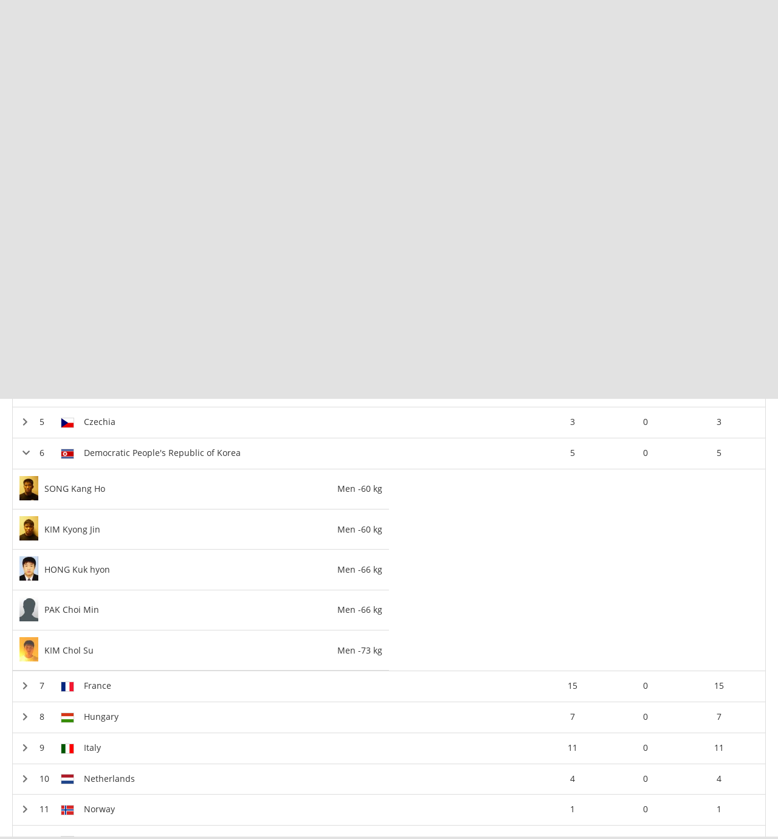

--- FILE ---
content_type: text/html; charset=UTF-8
request_url: https://www.ijf.org/index.php/competition/1032/judoka_nations?nation=prk
body_size: 9688
content:
<!DOCTYPE html>
<html lang="en">
<head>
    <!-- Required meta tags always come first -->
    <meta charset="utf-8">
    <meta name="viewport" content="width=device-width, initial-scale=1, shrink-to-fit=no">
    <meta http-equiv="x-ua-compatible" content="ie=edge">
    <link rel="manifest" href="https://www.ijf.org/index.php/manifest.json">

    
    <meta property="fb:app_id" content="388978251956720"/>
    <meta property="fb:pages" content="172736468535" />

            <meta name="description" content="World Cup Bucharest 2009, from 06 June to 07 June in Romania, Bucharest, 21 countries and 151 judoka"/>
                <meta name="keywords"
              content="International Judo Federation, IJF, FIJ, judo, federation, olympic, sport, martial art, education, peace, children, Jigoro Kano"/>
        <title>World Cup Bucharest 2009 / IJF.org</title>

    
    
    <link rel="apple-touch-icon-precomposed" sizes="57x57" href="https://78884ca60822a34fb0e6-082b8fd5551e97bc65e327988b444396.ssl.cf3.rackcdn.com/icons/favicons/apple-touch-icon-57x57.png" />
<link rel="apple-touch-icon-precomposed" sizes="114x114" href="https://78884ca60822a34fb0e6-082b8fd5551e97bc65e327988b444396.ssl.cf3.rackcdn.com/icons/favicons/apple-touch-icon-114x114.png" />
<link rel="apple-touch-icon-precomposed" sizes="72x72" href="https://78884ca60822a34fb0e6-082b8fd5551e97bc65e327988b444396.ssl.cf3.rackcdn.com/icons/favicons/apple-touch-icon-72x72.png" />
<link rel="apple-touch-icon-precomposed" sizes="144x144" href="https://78884ca60822a34fb0e6-082b8fd5551e97bc65e327988b444396.ssl.cf3.rackcdn.com/icons/favicons/apple-touch-icon-144x144.png" />
<link rel="apple-touch-icon-precomposed" sizes="60x60" href="https://78884ca60822a34fb0e6-082b8fd5551e97bc65e327988b444396.ssl.cf3.rackcdn.com/icons/favicons/apple-touch-icon-60x60.png" />
<link rel="apple-touch-icon-precomposed" sizes="120x120" href="https://78884ca60822a34fb0e6-082b8fd5551e97bc65e327988b444396.ssl.cf3.rackcdn.com/icons/favicons/apple-touch-icon-120x120.png" />
<link rel="apple-touch-icon-precomposed" sizes="76x76" href="https://78884ca60822a34fb0e6-082b8fd5551e97bc65e327988b444396.ssl.cf3.rackcdn.com/icons/favicons/apple-touch-icon-76x76.png" />
<link rel="apple-touch-icon-precomposed" sizes="152x152" href="https://78884ca60822a34fb0e6-082b8fd5551e97bc65e327988b444396.ssl.cf3.rackcdn.com/icons/favicons/apple-touch-icon-152x152.png" />
<link rel="icon" type="image/png" href="https://78884ca60822a34fb0e6-082b8fd5551e97bc65e327988b444396.ssl.cf3.rackcdn.com/icons/favicons/favicon-196x196.png" sizes="196x196" />
<link rel="icon" type="image/png" href="https://78884ca60822a34fb0e6-082b8fd5551e97bc65e327988b444396.ssl.cf3.rackcdn.com/icons/favicons/favicon-96x96.png" sizes="96x96" />
<link rel="icon" type="image/png" href="https://78884ca60822a34fb0e6-082b8fd5551e97bc65e327988b444396.ssl.cf3.rackcdn.com/icons/favicons/favicon-32x32.png" sizes="32x32" />
<link rel="icon" type="image/png" href="https://78884ca60822a34fb0e6-082b8fd5551e97bc65e327988b444396.ssl.cf3.rackcdn.com/icons/favicons/favicon-16x16.png" sizes="16x16" />
<link rel="icon" type="image/png" href="https://78884ca60822a34fb0e6-082b8fd5551e97bc65e327988b444396.ssl.cf3.rackcdn.com/icons/favicons/favicon-128.png" sizes="128x128" />
<meta name="application-name" content="IJF.org"/>
<meta name="msapplication-TileColor" content="#FFFFFF" />
<meta name="msapplication-TileImage" content="https://78884ca60822a34fb0e6-082b8fd5551e97bc65e327988b444396.ssl.cf3.rackcdn.com/icons/favicons/mstile-144x144.png" />
<meta name="msapplication-square70x70logo" content="https://78884ca60822a34fb0e6-082b8fd5551e97bc65e327988b444396.ssl.cf3.rackcdn.com/icons/favicons/mstile-70x70.png" />
<meta name="msapplication-square150x150logo" content="https://78884ca60822a34fb0e6-082b8fd5551e97bc65e327988b444396.ssl.cf3.rackcdn.com/icons/favicons/mstile-150x150.png" />
<meta name="msapplication-wide310x150logo" content="https://78884ca60822a34fb0e6-082b8fd5551e97bc65e327988b444396.ssl.cf3.rackcdn.com/icons/favicons/mstile-310x150.png" />
<meta name="msapplication-square310x310logo" content="https://78884ca60822a34fb0e6-082b8fd5551e97bc65e327988b444396.ssl.cf3.rackcdn.com/icons/favicons/mstile-310x310.png" />
<link rel="icon" href="https://78884ca60822a34fb0e6-082b8fd5551e97bc65e327988b444396.ssl.cf3.rackcdn.com/icons/favicons/logo_60_trans.png">

    <link async href='https://c77a4ae6ed10bab81711-4c23b04bdc507f7807e347fe453c3326.ssl.cf3.rackcdn.com/www/fonts/perm/68503a8ee063ce06b3ec533d6b93be42.css' rel=stylesheet type="text/css">

    
        <link rel="stylesheet" href="/build/frontend_2018/index.css?ts=1768918543573">


    <link rel="icon" href="https://www.ijf.org/index.php/assets/frontend/2017/logo_60_trans.png?1611338650">

    <script id="Cookiebot" src="https://consent.cookiebot.com/uc.js" data-cbid="a72c754c-79dd-4780-a1c8-412c23eda780" data-blockingmode="auto" type="text/javascript"></script>

    
    <script>
    
        var _CONF = {
            base_url: 'https://www.ijf.org/index.php',
            api_url: '/index.php/internal_api/',
            data_api_url: 'https://data.ijf.org/',
                            data_api_v2_url: 'https://datav2.ijf.org/',
            
            // data_api_v2_url: 'https://ijfdatav2.local.datastat.si/',
            // data_api_url: 'http://localhost:30030/', // TODO DONT FORGET TO COMMENT THIS!
            // data_api_url: 'https://data.ijf.loc/',
            judoka_url_template: '/index.php/judoka/__ID__',
            country_url_template: '/index.php/country/__IOC__',
            competition_url_template: '/index.php/competition/__ID__',
            news_url_template: '/index.php/news/show/__SLUG__',
            tag_url_template: '/index.php/news/search?tag%5B0%5D=tag%3A__ID__%3A__TEXT__',
            i18nLanguages: [{"code":"en_US","name":"English"}],
            i18nCurrentLanguage: 'en_US',
            video_library_url: '/index.php/video_library',
            search_url_template: '/index.php/search',
            rmp_key: 'Kl8lc3F1MmVvZD9yb201ZGFzaXMzMGRiMEElXyo='
        };

        var JS_VARS = [];

        window.IJF = { _CONF: _CONF };
        IJF.__waiters = [];
        IJF.startup = function(callback) {
            IJF.__waiters.push(callback);
        };
    </script>

</head>

<script async src="https://www.googletagmanager.com/gtag/js?id=G-0ZD0JD0YX9"></script>
<script>
  window.dataLayer = window.dataLayer || [];
  function gtag(){dataLayer.push(arguments);}
  gtag('js', new Date());

  gtag('config', 'G-0ZD0JD0YX9');
</script>

<body class="template-ijf  menu_closed page--competition page--competition-judoka_nations ">
            <header>
                                <div class="template-HB template-HB__header template-HB__header--animable">
    <div class="template-HB__headerlimit">
        <div class="template-HB__headeritems">
            <div class="sliding-sponsors">
                <div class="sliding-sponsors__title">
                    Official IJF Partners:
                </div>
                <div class="sliding-sponsors__sponsor">
                </div>
            </div>

            <div class="menulogo">
                <a class="menulogo__link" href="https://www.ijf.org/index.php">
                    <img loading="lazy" src="https://78884ca60822a34fb0e6-082b8fd5551e97bc65e327988b444396.ssl.cf3.rackcdn.com/icons/ijf_logo_color/AppIcon98x98@2x.png">
                </a>
            </div>

            <div class="menuitems">
                <a class="menuitems__item menuitems__item--news ">News ▾</a>

                <a class="menuitems__item menuitems__item--calendar menuitems__item--active">Calendar ▾</a>

                <a class="menuitems__item menuitems__item--members ">Members ▾</a>


                
                <a class="menuitems__item " href="/index.php/galleries">Gallery</a>

                <a class="menuitems__item menuitems__item--world_ranking ">World ranking ▾</a>

                <a class="menuitems__item menuitems__item--results ">Results ▾</a>

                <a class="menuitems__item " href="/index.php/documents">Documents</a>

                <a class="menuitems__item menuitems__item--about_ijf ">About IJF ▾</a>

                <a class="menuitems__item" href="https://ijfstore.org/" target="_blank">Store</a>
                
                            </div>

            <div class="component-accountbar">

                <div class="accountbar__search">
                    <svg aria-hidden="true" focusable="false" data-prefix="fas" data-icon="search" class="svg-inline--fa fa-search fa-w-16" role="img" xmlns="http://www.w3.org/2000/svg" viewBox="0 0 512 512"><path fill="currentColor" d="M505 442.7L405.3 343c-4.5-4.5-10.6-7-17-7H372c27.6-35.3 44-79.7 44-128C416 93.1 322.9 0 208 0S0 93.1 0 208s93.1 208 208 208c48.3 0 92.7-16.4 128-44v16.3c0 6.4 2.5 12.5 7 17l99.7 99.7c9.4 9.4 24.6 9.4 33.9 0l28.3-28.3c9.4-9.4 9.4-24.6.1-34zM208 336c-70.7 0-128-57.2-128-128 0-70.7 57.2-128 128-128 70.7 0 128 57.2 128 128 0 70.7-57.2 128-128 128z"></path></svg>
                </div>

                <div class="accountbar__user_profile">
                                            <div class="profile_image" onclick="location.href='https://account.ijf.org/Account/Login?backTo=http://www.ijf.org/index.php/competition/1032/judoka_nations?nation=prk'">
                            <img href="https://account.ijf.org/Account/Login?backTo=http://www.ijf.org/index.php/competition/1032/judoka_nations?nation=prk" src="https://78884ca60822a34fb0e6-082b8fd5551e97bc65e327988b444396.ssl.cf3.rackcdn.com/user_profile/default.jpg" alt="">
                        </div>
                                    </div>

                <div class="accountbar__products">
                    <svg aria-hidden="true" focusable="false" data-prefix="fas" data-icon="th" class="svg-inline--fa fa-th fa-w-16" role="img" xmlns="http://www.w3.org/2000/svg" viewBox="0 0 512 512"><path fill="currentColor" d="M149.333 56v80c0 13.255-10.745 24-24 24H24c-13.255 0-24-10.745-24-24V56c0-13.255 10.745-24 24-24h101.333c13.255 0 24 10.745 24 24zm181.334 240v-80c0-13.255-10.745-24-24-24H205.333c-13.255 0-24 10.745-24 24v80c0 13.255 10.745 24 24 24h101.333c13.256 0 24.001-10.745 24.001-24zm32-240v80c0 13.255 10.745 24 24 24H488c13.255 0 24-10.745 24-24V56c0-13.255-10.745-24-24-24H386.667c-13.255 0-24 10.745-24 24zm-32 80V56c0-13.255-10.745-24-24-24H205.333c-13.255 0-24 10.745-24 24v80c0 13.255 10.745 24 24 24h101.333c13.256 0 24.001-10.745 24.001-24zm-205.334 56H24c-13.255 0-24 10.745-24 24v80c0 13.255 10.745 24 24 24h101.333c13.255 0 24-10.745 24-24v-80c0-13.255-10.745-24-24-24zM0 376v80c0 13.255 10.745 24 24 24h101.333c13.255 0 24-10.745 24-24v-80c0-13.255-10.745-24-24-24H24c-13.255 0-24 10.745-24 24zm386.667-56H488c13.255 0 24-10.745 24-24v-80c0-13.255-10.745-24-24-24H386.667c-13.255 0-24 10.745-24 24v80c0 13.255 10.745 24 24 24zm0 160H488c13.255 0 24-10.745 24-24v-80c0-13.255-10.745-24-24-24H386.667c-13.255 0-24 10.745-24 24v80c0 13.255 10.745 24 24 24zM181.333 376v80c0 13.255 10.745 24 24 24h101.333c13.255 0 24-10.745 24-24v-80c0-13.255-10.745-24-24-24H205.333c-13.255 0-24 10.745-24 24z"></path></svg>
                </div>
            </div>

            <div class="template-HB__mobile-menu-icons">
                <div class="template-HB__mobile-search">
                    <svg aria-hidden="true" focusable="false" data-prefix="fas" data-icon="search" class="svg-inline--fa fa-search fa-w-16" role="img" xmlns="http://www.w3.org/2000/svg" viewBox="0 0 512 512"><path fill="currentColor" d="M505 442.7L405.3 343c-4.5-4.5-10.6-7-17-7H372c27.6-35.3 44-79.7 44-128C416 93.1 322.9 0 208 0S0 93.1 0 208s93.1 208 208 208c48.3 0 92.7-16.4 128-44v16.3c0 6.4 2.5 12.5 7 17l99.7 99.7c9.4 9.4 24.6 9.4 33.9 0l28.3-28.3c9.4-9.4 9.4-24.6.1-34zM208 336c-70.7 0-128-57.2-128-128 0-70.7 57.2-128 128-128 70.7 0 128 57.2 128 128 0 70.7-57.2 128-128 128z"></path></svg>
                </div>

                <div class="template-HB__mobile-menu">
                    <svg aria-hidden="true" data-prefix="fas" data-icon="bars" class="svg-inline--fa fa-bars fa-w-14" role="img" xmlns="http://www.w3.org/2000/svg" viewBox="0 0 448 512">
                        <path fill="currentColor" d="M16 132h416c8.837 0 16-7.163 16-16V76c0-8.837-7.163-16-16-16H16C7.163 60 0 67.163 0 76v40c0 8.837 7.163 16 16 16zm0 160h416c8.837 0 16-7.163 16-16v-40c0-8.837-7.163-16-16-16H16c-8.837 0-16 7.163-16 16v40c0 8.837 7.163 16 16 16zm0 160h416c8.837 0 16-7.163 16-16v-40c0-8.837-7.163-16-16-16H16c-8.837 0-16 7.163-16 16v40c0 8.837 7.163 16 16 16z"></path>
                    </svg>
                </div>
            </div>
        </div>
    </div>
</div>

<div class="component-dropdown component-dropdown--news">
    <div class="dropdown-links">
        <a class="dropdown-links__link" href="/index.php/news/list?tag[0]=tag:3:interview">Interviews <br><small>Read interviews.</small></a>
        <a class="dropdown-links__link" href="/index.php/news/list?tag[0]=competition">Competition <br><small>News about Judo competitions.</small></a>
        <a class="dropdown-links__link" href="/index.php/news/list?tag[0]=tag:2:story">Stories <br><small>Interesting judo stories.</small></a>
        <a class="dropdown-links__link" href="/index.php/news">All news<br> <small>All judo related news.</small></a>
    </div>
</div>

<div class="component-dropdown component-dropdown--calendar">
    <div class="dropdown-links">
        <a class="dropdown-links__link" href="/index.php/calendar?age=world_tour">IJF World Tour</a>
        <a class="dropdown-links__link" href="/index.php/calendar?age=sen">Seniors</a>
        <a class="dropdown-links__link" href="/index.php/calendar?age=jun">Juniors</a>
        <a class="dropdown-links__link" href="/index.php/calendar?age=cad">Cadets</a>
        <a class="dropdown-links__link" href="/index.php/calendar?age=othr">Other</a>
        <a class="dropdown-links__link" href="/index.php/calendar?age=all">All categories</a>
    </div>
</div>

<div class="component-dropdown component-dropdown--members">
    <div class="dropdown-links">
        <a class="dropdown-links__link" href="/index.php/judoka">Judoka</a>
        <a class="dropdown-links__link" href="/index.php/countries">National federations</a>
    </div>
</div>

<div class="component-dropdown component-dropdown--gallery">
    <div class="dropdown-links">
                <a class="dropdown-links__link" href="/index.php/galleries">All galleries</a>
    </div>
</div>

<div class="component-dropdown component-dropdown--world_ranking">
    <div class="dropdown__content">
        <div class="dropdown__content__split">
            <div class="dropdown__content__split__items">
                <p class="dropdown__item">Seniors</p>
                <a class="dropdown__item__wrl" href="/index.php/wrl?category=all_male">Men</a>
                <a class="dropdown__item__wrl" href="/index.php/wrl?category=all_female">Women</a>
                <a class="dropdown__item__wrl" href="/index.php/wrl_nations">Nations</a>
            </div>
            <div class="dropdown__content__split__items">
                <p class="dropdown__item">Juniors</p>
                <a class="dropdown__item__wrl" href="/index.php/wrl?age=jun&category=all_male">Men</a>
                <a class="dropdown__item__wrl" href="/index.php/wrl?age=jun&category=all_female">Women</a>
                            </div>
            <div class="dropdown__content__split__items">
                <p class="dropdown__item">Cadets</p>
                <a class="dropdown__item__wrl" href="/index.php/wrl?age=cad&category=all_male">Men</a>
                <a class="dropdown__item__wrl" href="/index.php/wrl?age=cad&category=all_female">Women</a>
                            </div>
        </div>

        <div class="dropdown__content__split">
            <div class="dropdown__content__split__items">
                <p class="dropdown__item">Olympic Games 2024</p>
                                    <a class="dropdown__item__wrl" href="/index.php/wrl_olympic?category=all_male">Men</a>
                    <a class="dropdown__item__wrl" href="/index.php/wrl_olympic?category=all_female">Women</a>
                    <a class="dropdown__item__wrl" href="/index.php/wrl_olympic_teams">Teams</a>
                            </div>
                    </div>
        <div>
            <p class="dropdown__item">Downloads</p>
            <a class="dropdown__item__wrl" href="/index.php/wrl_downloads">Download official Ranking PDFs</a>
        </div>
    </div>
</div>

<div class="component-dropdown component-dropdown--results">
    <div class="dropdown-links">
        <a class="dropdown-links__link" href="/index.php/results">Browse Results</a>
        <a class="dropdown-links__link" href="https://live.ijf.org">Live Competitions</a>
    </div>
</div>

<div class="component-dropdown component-dropdown--about_ijf">
    <div class="dropdown-links">
        <a class="dropdown-links__link" href="/index.php/ijf/organisation">Organisation</a>
        <a class="dropdown-links__link" href="/index.php/ijf/commissions">Commissions</a>
        <a class="dropdown-links__link" href="/index.php/page/presidents-corner">President's Corner</a>
        <a class="dropdown-links__link" href="/index.php/cleanjudo">Clean Judo</a>
        <a class="dropdown-links__link" href="/index.php/history">History and Culture</a>
        <a class="dropdown-links__link" href="/index.php/links">Links</a>
        <a class="dropdown-links__link" href="/index.php/supplier-list">Official Supplier List</a>
    </div>
</div>

<div class="component-dropdown component-dropdown--products">
            <a class="product" href="https://account.ijf.org/Account/Login?backTo=https://www.ijf.org/">
            <div class="product__icon" style="background-image: url(https://78884ca60822a34fb0e6-082b8fd5551e97bc65e327988b444396.ssl.cf3.rackcdn.com/up/2020/09/IJF_product_icon_IJForg-159895-1598953024.png)"></div>
            <div class="product__name ">IJF.org</div>
        </a>
            <a class="product" href="https://account.ijf.org/Account/Login?backTo=https://judotv.com/api/auth/external&amp;rnd=8748353">
            <div class="product__icon" style="background-image: url(https://78884ca60822a34fb0e6-082b8fd5551e97bc65e327988b444396.ssl.cf3.rackcdn.com/up/2023/08/judotv-logo-1692187158-1692187158.png)"></div>
            <div class="product__name ">JudoTv</div>
        </a>
            <a class="product" href="https://judobase.ijf.org/">
            <div class="product__icon" style="background-image: url(https://78884ca60822a34fb0e6-082b8fd5551e97bc65e327988b444396.ssl.cf3.rackcdn.com/up/2020/09/IJF_product_icon_Judobase-1598-1598953010.png)"></div>
            <div class="product__name ">Judobase</div>
        </a>
            <a class="product" href="https://account.ijf.org/Account/Login?backTo=https://schools.ijf.org/">
            <div class="product__icon" style="background-image: url(https://78884ca60822a34fb0e6-082b8fd5551e97bc65e327988b444396.ssl.cf3.rackcdn.com/up/2020/09/IJF_product_icon_Judo_in_schoo-1598953009.png)"></div>
            <div class="product__name ">Judo In Schools</div>
        </a>
            <a class="product" href="https://account.ijf.org/Account/Login?backTo=https://tagger.ijf.org/">
            <div class="product__icon" style="background-image: url(https://78884ca60822a34fb0e6-082b8fd5551e97bc65e327988b444396.ssl.cf3.rackcdn.com/up/2020/09/IJF_product_icon_Analyzer-1598-1598953002.png)"></div>
            <div class="product__name ">Analyzer</div>
        </a>
            <a class="product" href="https://account.ijf.org/Account/Login">
            <div class="product__icon" style="background-image: url(https://78884ca60822a34fb0e6-082b8fd5551e97bc65e327988b444396.ssl.cf3.rackcdn.com/up/2020/09/IJF_product_icon_Account-15990-1599039491.png)"></div>
            <div class="product__name ">Account</div>
        </a>
            <a class="product" href="https://account.ijf.org/Account/Login?backTo=https://veterans.ijf.org/">
            <div class="product__icon" style="background-image: url(https://78884ca60822a34fb0e6-082b8fd5551e97bc65e327988b444396.ssl.cf3.rackcdn.com/up/2020/09/IJF_product_icon_Veterans-1598-1598953020.png)"></div>
            <div class="product__name ">Veterans</div>
        </a>
            <a class="product" href="https://admin.judobase.org/">
            <div class="product__icon" style="background-image: url(https://78884ca60822a34fb0e6-082b8fd5551e97bc65e327988b444396.ssl.cf3.rackcdn.com/up/2020/09/IJF_product_icon_Admin-1598952-1598952997.png)"></div>
            <div class="product__name ">Admin</div>
        </a>
            <a class="product" href="https://www.ijf.org/__travel_link">
            <div class="product__icon" style="background-image: url(https://78884ca60822a34fb0e6-082b8fd5551e97bc65e327988b444396.ssl.cf3.rackcdn.com/up/2020/09/IJF_product_icon_Travel-159895-1598953014.png)"></div>
            <div class="product__name ">Travel</div>
        </a>
    </div>

<div class="component-dropdown component-dropdown--search">
    <div id="search_box_holder_menu" class="display-on-new-pages search_box_holder--menu">
        <div id="search_box" class="search_box">
            <div class="input-holder">
                <input type="text" placeholder="Search ...">
            </div>
        </div>
    </div>
</div>



<div class="component-mobile-menu component-mobile-menu--dark-theme" style="z-index: 10105;">
    <div class="component-mobile-menu__content">
        <div class="component-mobile-menu__head__ijf">
            <div class="component-mobile-menu__head__exit">
                <svg aria-hidden="true" data-prefix="fas" data-icon="times" class="svg-inline--fa fa-times fa-w-11"
                     role="img" xmlns="http://www.w3.org/2000/svg" viewBox="0 0 352 512">
                    <path fill="currentColor"
                          d="M242.72 256l100.07-100.07c12.28-12.28 12.28-32.19 0-44.48l-22.24-22.24c-12.28-12.28-32.19-12.28-44.48 0L176 189.28 75.93 89.21c-12.28-12.28-32.19-12.28-44.48 0L9.21 111.45c-12.28 12.28-12.28 32.19 0 44.48L109.28 256 9.21 356.07c-12.28 12.28-12.28 32.19 0 44.48l22.24 22.24c12.28 12.28 32.2 12.28 44.48 0L176 322.72l100.07 100.07c12.28 12.28 32.2 12.28 44.48 0l22.24-22.24c12.28-12.28 12.28-32.19 0-44.48L242.72 256z"></path>
                </svg>
            </div>
            <div class="component-mobile-menu__head__logo">
                <img loading="lazy" src="https://78884ca60822a34fb0e6-082b8fd5551e97bc65e327988b444396.ssl.cf3.rackcdn.com/icons/ijf_logo_color/AppIcon98x98@2x.png">
            </div>
                            <a href="https://account.ijf.org/Account/Login?backTo=http://www.ijf.org/index.php/competition/1032/judoka_nations?nation=prk" class="component-mobile-menu__item component-mobile-menu__item--sign-in">Sign in</a>
                    </div>

        <div class="component-mobile-menu__item " onclick="this.nextElementSibling.classList.toggle('component-mobile-menu__submenu--opened')">
            <div class="component-mobile-menu__item__title">News ▾</div>
        </div>

        <div class="component-mobile-menu__submenu">
            <a class="component-mobile-menu__item" href="/index.php/news/list?tag[0]=tag:3:interview">
                <div class="component-mobile-menu__item__title">Interviews <br><small>Read interviews.</small></div>
            </a>
            <a class="component-mobile-menu__item" href="/index.php/news/list?tag[0]=competition">
                <div class="component-mobile-menu__item__title">Competition <br><small>News about Judo competitions.</small></div>
            </a>
            <a class="component-mobile-menu__item" href="/index.php/news/list?tag[0]=tag:2:story">
                <div class="component-mobile-menu__item__title">Stories <br><small>Interesting judo stories.</small></div>
            </a>
            <a class="component-mobile-menu__item" href="/index.php/news">
                <div class="component-mobile-menu__item__title">All news<br> <small>All judo related news.</small></div>
            </a>
        </div>

        <div class="component-mobile-menu__item component-mobile-menu__item--active" onclick="this.nextElementSibling.classList.toggle('component-mobile-menu__submenu--opened')">
            <div class="component-mobile-menu__item__title">Calendar ▾</div>
        </div>

        <div class="component-mobile-menu__submenu">
            <a class="component-mobile-menu__item" href="/index.php/calendar?age=world_tour">
                <div class="component-mobile-menu__item__title">IJF World Tour</div>
            </a>
            <a class="component-mobile-menu__item" href="/index.php/calendar?age=sen">
                <div class="component-mobile-menu__item__title">Seniors</div>
            </a>
            <a class="component-mobile-menu__item" href="/index.php/calendar?age=jun">
                <div class="component-mobile-menu__item__title">Juniors</div>
            </a>
            <a class="component-mobile-menu__item" href="/index.php/calendar?age=cad">
                <div class="component-mobile-menu__item__title">Cadets</div>
            </a>
            <a class="component-mobile-menu__item" href="/index.php/calendar?age=othr">
                <div class="component-mobile-menu__item__title">Other</div>
            </a>
            <a class="component-mobile-menu__item" href="/index.php/calendar?age=all">
                <div class="component-mobile-menu__item__title">All categories</div>
            </a>
        </div>

        <div class="component-mobile-menu__item " onclick="this.nextElementSibling.classList.toggle('component-mobile-menu__submenu--opened')">
            <div class="component-mobile-menu__item__title">Members ▾</div>
        </div>

        <div class="component-mobile-menu__submenu">
            <a class="component-mobile-menu__item" href="/index.php/judoka">
                <div class="component-mobile-menu__item__title">Judoka</div>
            </a>
            <a class="component-mobile-menu__item" href="/index.php/countries">
                <div class="component-mobile-menu__item__title">National federations</div>
            </a>
        </div>

        <a href="/index.php/galleries" class="component-mobile-menu__item ">
            <div class="component-mobile-menu__item__title">Gallery</div>
        </a>

        
        <div class="component-mobile-menu__item " onclick="this.nextElementSibling.classList.toggle('component-mobile-menu__submenu--opened')">
            <div class="component-mobile-menu__item__title">Rankings ▾</div>
        </div>

        <div class="component-mobile-menu__submenu">
            <a class="component-mobile-menu__item " href="/index.php/wrl">
                <div class="component-mobile-menu__item__title">World Ranking - Seniors</div>
            </a>
            <a class="component-mobile-menu__item " href="/index.php/wrl?age=cad&amp;category=all">
                <div class="component-mobile-menu__item__title">World Ranking - Cadets</div>
            </a>
            <a class="component-mobile-menu__item " href="/index.php/wrl?age=jun&amp;category=all">
                <div class="component-mobile-menu__item__title">World Ranking - Juniors</div>
            </a>

            <a class="component-mobile-menu__item " href="/index.php/wrl_nations">
                <div class="component-mobile-menu__item__title">Nations Ranking - Seniors</div>
            </a>
            
                            <a class="component-mobile-menu__item " href="/index.php/wrl_olympic">
                    <div class="component-mobile-menu__item__title">Ranking for Olympics - Individuals</div>
                </a>
                <a class="component-mobile-menu__item " href="/index.php/wrl_olympic_teams">
                    <div class="component-mobile-menu__item__title">Ranking for Olympics - Teams</div>
                </a>
                                    <a class="component-mobile-menu__item " href="/index.php/wrl_downloads">
                <div class="component-mobile-menu__item__title">PDF Downloads</div>
            </a>
        </div>

        <div class="component-mobile-menu__item " onclick="this.nextElementSibling.classList.toggle('component-mobile-menu__submenu--opened')">
            <div class="component-mobile-menu__item__title">Results ▾</div>
        </div>


        <div class="component-mobile-menu__submenu">
            <a class="component-mobile-menu__item" href="/index.php/results">
                <div class="component-mobile-menu__item__title">Browse Recent Results</div>
            </a>
            <a class="component-mobile-menu__item" href="https://live.ijf.org">
                <div class="component-mobile-menu__item__title">Live Competitions</div>
            </a>
        </div>

        <a href="/index.php/documents" class="component-mobile-menu__item ">
            <div class="component-mobile-menu__item__title">Documents</div>
        </a>

        <div class="component-mobile-menu__item " onclick="this.nextElementSibling.classList.toggle('component-mobile-menu__submenu--opened')">
            <div class="component-mobile-menu__item__title">About IJF ▾</div>
        </div>

        <div class="component-mobile-menu__submenu">
            <a class="component-mobile-menu__item" href="/index.php/ijf/organisation">
                <div class="component-mobile-menu__item__title">Organisation</div>
            </a>
            <a class="component-mobile-menu__item" href="/index.php/ijf/commissions">
                <div class="component-mobile-menu__item__title">Commissions</div>
            </a>
            <a class="component-mobile-menu__item" href="/index.php/page/presidents-corner">
                <div class="component-mobile-menu__item__title">President's Corner</div>
            </a>
            <a class="component-mobile-menu__item" href="/index.php/cleanjudo">
                <div class="component-mobile-menu__item__title">Clean Judo</div>
            </a>
            <a class="component-mobile-menu__item" href="/index.php/history">
                <div class="component-mobile-menu__item__title">History and Culture</div>
            </a>
            <a class="component-mobile-menu__item" href="/index.php/links">
                <div class="component-mobile-menu__item__title">Links</div>
            </a>
            <a class="component-mobile-menu__item" href="/index.php/supplier-list">
                <div class="component-mobile-menu__item__title">Official Supplier List</div>
            </a>
        </div>

        <a href="https://ijfstore.org/" class="component-mobile-menu__item" target="_blank">
            <div class="component-mobile-menu__item__title">Store</div>
        </a>

        
        
        <div class="component-mobile-menu__separator"></div>

        <div class="component-mobile-menu__product-group">
                            <a class="component-mobile-menu__product" href="https://account.ijf.org/Account/Login?backTo=https://www.ijf.org/">
                    <div class="component-mobile-menu__product__icon" style="background-image: url(https://78884ca60822a34fb0e6-082b8fd5551e97bc65e327988b444396.ssl.cf3.rackcdn.com/up/2020/09/IJF_product_icon_IJForg-159895-1598953024.png)"></div>
                    <div class="component-mobile-menu__product__name">IJF.org</div>
                </a>
                            <a class="component-mobile-menu__product" href="https://account.ijf.org/Account/Login?backTo=https://judotv.com/api/auth/external&amp;rnd=8748353">
                    <div class="component-mobile-menu__product__icon" style="background-image: url(https://78884ca60822a34fb0e6-082b8fd5551e97bc65e327988b444396.ssl.cf3.rackcdn.com/up/2023/08/judotv-logo-1692187158-1692187158.png)"></div>
                    <div class="component-mobile-menu__product__name">JudoTv</div>
                </a>
                            <a class="component-mobile-menu__product" href="https://judobase.ijf.org/">
                    <div class="component-mobile-menu__product__icon" style="background-image: url(https://78884ca60822a34fb0e6-082b8fd5551e97bc65e327988b444396.ssl.cf3.rackcdn.com/up/2020/09/IJF_product_icon_Judobase-1598-1598953010.png)"></div>
                    <div class="component-mobile-menu__product__name">Judobase</div>
                </a>
                            <a class="component-mobile-menu__product" href="https://account.ijf.org/Account/Login?backTo=https://schools.ijf.org/">
                    <div class="component-mobile-menu__product__icon" style="background-image: url(https://78884ca60822a34fb0e6-082b8fd5551e97bc65e327988b444396.ssl.cf3.rackcdn.com/up/2020/09/IJF_product_icon_Judo_in_schoo-1598953009.png)"></div>
                    <div class="component-mobile-menu__product__name">Judo In Schools</div>
                </a>
                            <a class="component-mobile-menu__product" href="https://account.ijf.org/Account/Login?backTo=https://tagger.ijf.org/">
                    <div class="component-mobile-menu__product__icon" style="background-image: url(https://78884ca60822a34fb0e6-082b8fd5551e97bc65e327988b444396.ssl.cf3.rackcdn.com/up/2020/09/IJF_product_icon_Analyzer-1598-1598953002.png)"></div>
                    <div class="component-mobile-menu__product__name">Analyzer</div>
                </a>
                            <a class="component-mobile-menu__product" href="https://account.ijf.org/Account/Login">
                    <div class="component-mobile-menu__product__icon" style="background-image: url(https://78884ca60822a34fb0e6-082b8fd5551e97bc65e327988b444396.ssl.cf3.rackcdn.com/up/2020/09/IJF_product_icon_Account-15990-1599039491.png)"></div>
                    <div class="component-mobile-menu__product__name">Account</div>
                </a>
                            <a class="component-mobile-menu__product" href="https://account.ijf.org/Account/Login?backTo=https://veterans.ijf.org/">
                    <div class="component-mobile-menu__product__icon" style="background-image: url(https://78884ca60822a34fb0e6-082b8fd5551e97bc65e327988b444396.ssl.cf3.rackcdn.com/up/2020/09/IJF_product_icon_Veterans-1598-1598953020.png)"></div>
                    <div class="component-mobile-menu__product__name">Veterans</div>
                </a>
                            <a class="component-mobile-menu__product" href="https://admin.judobase.org/">
                    <div class="component-mobile-menu__product__icon" style="background-image: url(https://78884ca60822a34fb0e6-082b8fd5551e97bc65e327988b444396.ssl.cf3.rackcdn.com/up/2020/09/IJF_product_icon_Admin-1598952-1598952997.png)"></div>
                    <div class="component-mobile-menu__product__name">Admin</div>
                </a>
                            <a class="component-mobile-menu__product" href="https://www.ijf.org/__travel_link">
                    <div class="component-mobile-menu__product__icon" style="background-image: url(https://78884ca60822a34fb0e6-082b8fd5551e97bc65e327988b444396.ssl.cf3.rackcdn.com/up/2020/09/IJF_product_icon_Travel-159895-1598953014.png)"></div>
                    <div class="component-mobile-menu__product__name">Travel</div>
                </a>
                    </div>
    </div>
</div>


<script>
    IJF.startup(function() {
        IJF.initMenuSearch(document.getElementById('search_box_holder_menu'));
        IJF.initSlidingSponsors("/index.php/sponsors");
    });

    var MENU_IS_OPENED = false;
    setInterval(function(){
        var scrollTop = window.pageYOffset || document.documentElement.scrollTop;
        if(scrollTop > 10){
            document.querySelector('.template-HB__header').classList.add('template-HB__header--with_bg')
        }else{
            document.querySelector('.template-HB__header').classList.remove('template-HB__header--with_bg')
        }
    }, 100);

    function hideOpenedMenus() {
        for (let menu of document.getElementsByClassName("component-dropdown--opened")) {
            menu.classList.remove('component-dropdown--opened');
        }
    }

    function switchDropdown(buttonClass, dropdownClass, align = 'left') {
        let dropdownEl = document.getElementsByClassName(dropdownClass)[0];
        let show = !dropdownEl.classList.contains("component-dropdown--opened");

        hideOpenedMenus();

        let isMobileResolution = window.outerWidth < 1024

        let div_el = document.getElementsByClassName(buttonClass);
        let div_el_bar = document.getElementsByClassName("template-HB__header")[0];
        let rect = div_el[0].getBoundingClientRect();


        let x = align === 'left' ? rect.left : rect.left + div_el[0].offsetWidth;

        let y = div_el_bar.offsetHeight;

        dropdownEl.style.top = y + "px";

        if (!show) {
            dropdownEl.classList.add("component-dropdown--closing");
            setTimeout(function () {
                dropdownEl.classList.remove("component-dropdown--closing");
            }, 500);
        }

        if (show) {
            dropdownEl.classList.add('component-dropdown--opened');
        } else {
            dropdownEl.classList.remove('component-dropdown--opened');
        }

        if (align === 'right') {
            x -= dropdownEl.offsetWidth;
        }

        if(isMobileResolution){
            dropdownEl.style.left = "0px"; // use all available width
            dropdownEl.style.right = "0px"; // use all available width
        }else{
            dropdownEl.style.left = x + "px";
        }

    }

    function initMenus() {

        let news = document.getElementsByClassName("menuitems__item--news");
        if (news.length !== 0) {
            news[0].addEventListener("click", function (e) {
                e.stopPropagation();
                switchDropdown("menuitems__item--news", "component-dropdown--news");
            });
        }

        let calendar = document.getElementsByClassName("menuitems__item--calendar");
        if (calendar.length !== 0) {
            calendar[0].addEventListener("click", function (e) {
                e.stopPropagation();
                switchDropdown("menuitems__item--calendar", "component-dropdown--calendar");
            });
        }

        let members = document.getElementsByClassName("menuitems__item--members");
        if (members.length !== 0) {
            members[0].addEventListener("click", function (e) {
                e.stopPropagation();
                switchDropdown("menuitems__item--members", "component-dropdown--members");
            });
        }

        let gallery = document.getElementsByClassName("menuitems__item--gallery");
        if (gallery.length !== 0) {
            gallery[0].addEventListener("click", function (e) {
                e.stopPropagation();
                switchDropdown("menuitems__item--gallery", "component-dropdown--gallery");
            });
        }

        let world_ranking = document.getElementsByClassName("menuitems__item--world_ranking");
        if (world_ranking.length !== 0) {
            world_ranking[0].addEventListener("click", function (e) {
                e.stopPropagation();
                switchDropdown("menuitems__item--world_ranking", "component-dropdown--world_ranking");
            });
        }

        let results = document.getElementsByClassName("menuitems__item--results");
        if (results.length !== 0) {
            results[0].addEventListener("click", function (e) {
                e.stopPropagation();
                switchDropdown("menuitems__item--results", "component-dropdown--results");
            });
        }

        let about_ijf = document.getElementsByClassName("menuitems__item--about_ijf");
        if (about_ijf.length !== 0) {
            about_ijf[0].addEventListener("click", function (e) {
                e.stopPropagation();
                switchDropdown("menuitems__item--about_ijf", "component-dropdown--about_ijf");
            });
        }

        let products = document.getElementsByClassName("accountbar__products");
        if (products.length !== 0) {
            products[0].addEventListener("click", function (e) {
                e.stopPropagation();
                switchDropdown("accountbar__products", "component-dropdown--products", "right");
            });
        }

        let search = document.getElementsByClassName("accountbar__search");
        if (search.length !== 0) {
            search[0].addEventListener("click", function (e) {
                e.stopPropagation();
                switchDropdown("accountbar__search", "component-dropdown--search", 'right');
                document.querySelector('.input-holder input').focus();
            });
        }

        let searchMobile = document.getElementsByClassName("template-HB__mobile-search");
        if (searchMobile.length !== 0) {
            searchMobile[0].addEventListener("click", function (e) {
                e.stopPropagation();
                switchDropdown("template-HB__mobile-search", "component-dropdown--search", 'right');
                document.querySelector('.input-holder input').focus();
            });
        }

        if(document.getElementsByClassName("accountbar__user_profile").length){
            document.getElementsByClassName("accountbar__user_profile")[0].addEventListener("click", function (e) {
                e.stopPropagation();
                switchDropdown("accountbar__user_profile", "component-dropdown--user-info", "right");
            });
        }

        for (let drop of document.getElementsByClassName("component-dropdown")) {
            drop.addEventListener("click", function (e) { e.stopPropagation(); });
        }

        document.body.addEventListener("click", function (e) {
            hideOpenedMenus();
        });
    }

    initMenus();

    setTimeout(function(){
        document
            .querySelector('.template-HB__mobile-menu')
            .addEventListener('click', function(){
                toggleMobileMenu()
            })
        document
            .querySelector('.component-mobile-menu__head__exit')
            .addEventListener('click', function(){
                toggleMobileMenu()
            })
    }, 100)
    function toggleMobileMenu(){
        if(MENU_IS_OPENED){
            document.querySelector('.component-mobile-menu').classList.remove('component-mobile-menu--opened')
            setTimeout(function(){
                document.querySelector('.panel-drop-background').classList.remove('panel-drop-background--show')
            }, 10)
            setTimeout(function(){
                document.querySelector('.panel-drop-background').remove()
            }, 300)
        }else{
            let panel_drop_component = document.createElement('div');
            panel_drop_component.classList.add('panel-drop-background')
            setTimeout(function(){
                panel_drop_component.classList.add('panel-drop-background--show')
            }, 10)
            panel_drop_component.addEventListener('click', function(){
                toggleMobileMenu()
            })
            document.body.appendChild(panel_drop_component)
            document.querySelector('.component-mobile-menu').classList.add('component-mobile-menu--opened')
        }
        MENU_IS_OPENED = !MENU_IS_OPENED
    }
</script>                    </header>
        <main>
        <div class="for-pdf-print">
	<div class="competition-name">
		World Cup Bucharest 2009
	</div>
</div>

<div class="page-header-section hide-print">
	<div class="container-narrow">
		<div class="header-img-container"  >
			<div class="background" style="background-image: url('https://res.cloudinary.com/duu3v9gfg/image/upload/t_grayscale/v1733305817/judobase_cdn/competition_banners/wcup_rou2009.jpg')">
            </div>
			<div class="competition-header page-center">
				<div class="competition-date-status status-past">
					<div class="circley">
						<div>
														
																	<div class="days">
																					16
																														</div>
									<div class="suffix">
										years ago
									</div>
								
													</div>
					</div>
				</div>
				<div class="info">
					<div class="competition-title-hero">
						<!--<h1>-->
						<div class="title">
							World Cup Bucharest 2009
						</div>
						<div class="location">
							Romania,
							Bucharest
						</div>
					</div>
				</div>
			</div>

			<div class="filters">
				<div class="horizontal-filter-chooser">
					<div class="filter-items">
						<select onchange="document.location.href=this.value" class="show--xs">
							<option value="/index.php/competition/1032" >Overview</option>
															<option value="/index.php/competition/1032/draw" >Draw</option>
							
							<option value="/index.php/competition/1032/judoka_athletes" >Judoka</option>

							<option value="/index.php/competition/1032/judoka_nations" selected>Nations</option>

							
								<option value="/index.php/competition/1032/contests" >Contests</option>

								<option value="/index.php/competition/1032/results" >Results</option>

								<option value="/index.php/competition/1032/photos" >Photos & Videos</option>

								<option value="/index.php/competition/1032/standings" >Standings</option>

							
							<option value="/index.php/competition/1032/news" >News</option>

							<option value="/index.php/competition/1032/tv_news_info" >TV &amp; News Info</option>
						</select>

						<a href="/index.php/competition/1032" class="item hide--xs ">
							Overview
						</a>
													<a href="/index.php/competition/1032/draw" class="item hide--xs ">
								Draw
							</a>
												<a href="/index.php/competition/1032/judoka_athletes"
							class="item hide--xs">
							Judoka
						</a>
						<a href="/index.php/competition/1032/judoka_nations"
							class="item hide--xs selected">
							Nations
						</a>
													<a href="/index.php/competition/1032/contests" class="item hide--xs ">
								Contests
							</a>
							<a href="/index.php/competition/1032/results" class="item hide--xs ">
								Results
							</a>
							<a href="/index.php/competition/1032/photos"
								class="item hide--xs">
								Photos
							</a>
																																												<a href="/index.php/competition/1032/standings" class="item hide--xs ">
								Standings
							</a>
												<!-- <a href="/index.php/competition/1032/news" class="item hide--xs ">
							News
						</a> -->
						<a href="/index.php/competition/1032/tv_news_info" class="item hide--xs ">
							TV &amp; News Info
						</a>
					</div>
				</div>

							</div>
		</div>
	</div>
</div>
        <div class="main-content ">
            		<div class="container-narrow">
			<div class="page-content-section page-content-section--judoka_nations">
                <div class="competition-judoka-nations-subpage">
    <div class="nations page-content" data-displayed_id_country="75">
        <div class="component--filters">
            <div class="filters-row">
                <div class="one-filter">
                    <div class="filter-label">Search</div>
                    
                    <div class="judoka_search-wrapper">
                        <div class="search">
                            <input placeholder="Search athletes" class="form-element" data-id_competition="1032">
                            <div class="searching-all-categories" style="display: none;">Searching all categories</div>
                        </div>
                    </div>
                </div>
                <!--<div class="one-filter">
                    <div class="filter-label">View</div>

                    <select onchange="window.location.href=this.value">
<option
        value="/index.php/competition/1032/judoka_nations"
         selected="selected"
        data-category="all"
>All</option>
<option
        value="/index.php/competition/1032/judoka_nations?gender=m"
        
        data-category="m"
>Men</option>
        <option
                value="/index.php/competition/1032/judoka_nations?id_weight=1"
                
                data-category="1"
        >-60 kg</option>
        <option
                value="/index.php/competition/1032/judoka_nations?id_weight=2"
                
                data-category="2"
        >-66 kg</option>
        <option
                value="/index.php/competition/1032/judoka_nations?id_weight=3"
                
                data-category="3"
        >-73 kg</option>
        <option
                value="/index.php/competition/1032/judoka_nations?id_weight=4"
                
                data-category="4"
        >-81 kg</option>
        <option
                value="/index.php/competition/1032/judoka_nations?id_weight=5"
                
                data-category="5"
        >-90 kg</option>
        <option
                value="/index.php/competition/1032/judoka_nations?id_weight=6"
                
                data-category="6"
        >-100 kg</option>
        <option
                value="/index.php/competition/1032/judoka_nations?id_weight=7"
                
                data-category="7"
        >+100 kg</option>
<option
        value="/index.php/competition/1032/judoka_nations?gender=w"
        
        data-category="w"
>Women</option>
</select>
                </div>-->
            </div>
        </div>

                    <div class="nation-row nation-row__head">
                                                                                        <div class="record-number"><i class="fa arrow"></i><span>#</span></div>
                <a href="/index.php/competition/1032/judoka_nations?sort=name+desc" class="nation">                    
                    Nation
                                            &nbsp;<i class="sort-indicator fa fa-sort-up"></i>
                                                        </a>
                <a href="/index.php/competition/1032/judoka_nations?sort=men+desc" title="Number of men judoka" class="stat">
                    <i class="fa fa-male"></i>
                                    </a>

                <a href="/index.php/competition/1032/judoka_nations?sort=women+desc" title="Number of women judoka" class="stat">
                    <i class="fa fa-female"></i>
                                    </a>
                <a href="/index.php/competition/1032/judoka_nations?sort=total+desc" title="Number of all judoka" class="stat">
                    <i class="fa fa-users"></i>
                                    </a>
                            </div>

                        <a
                data-id_country="8"
                href="/index.php/competition/1032/judoka_nations?nation=aze"
                class="nation-row nation-row__record anchor">
                <div class="record-number">
                                            <i class="fa arrow fa-chevron-right"></i>
                                    </div>
                <div class="nation">
                    <div class="nation__flag">
                        <img loading="lazy" src="https://78884ca60822a34fb0e6-082b8fd5551e97bc65e327988b444396.ssl.cf3.rackcdn.com/flags/20x15/aze.png" class="flag-border">
                    </div>
                    <div class="nation__name">Azerbaijan</div>
                </div>
                <div class="stat">2</div>
                <div class="stat">0</div>
                <div class="stat">2</div>
                            </a>
                                        <a
                data-id_country="3"
                href="/index.php/competition/1032/judoka_nations?nation=bel"
                class="nation-row nation-row__record anchor">
                <div class="record-number">
                                            <i class="fa arrow fa-chevron-right"></i>
                                    </div>
                <div class="nation">
                    <div class="nation__flag">
                        <img loading="lazy" src="https://78884ca60822a34fb0e6-082b8fd5551e97bc65e327988b444396.ssl.cf3.rackcdn.com/flags/20x15/bel.png" class="flag-border">
                    </div>
                    <div class="nation__name">Belgium</div>
                </div>
                <div class="stat">3</div>
                <div class="stat">0</div>
                <div class="stat">3</div>
                            </a>
                                        <a
                data-id_country="49"
                href="/index.php/competition/1032/judoka_nations?nation=bra"
                class="nation-row nation-row__record anchor">
                <div class="record-number">
                                            <i class="fa arrow fa-chevron-right"></i>
                                    </div>
                <div class="nation">
                    <div class="nation__flag">
                        <img loading="lazy" src="https://78884ca60822a34fb0e6-082b8fd5551e97bc65e327988b444396.ssl.cf3.rackcdn.com/flags/20x15/bra.png" class="flag-border">
                    </div>
                    <div class="nation__name">Brazil</div>
                </div>
                <div class="stat">10</div>
                <div class="stat">0</div>
                <div class="stat">10</div>
                            </a>
                                        <a
                data-id_country="29"
                href="/index.php/competition/1032/judoka_nations?nation=bul"
                class="nation-row nation-row__record anchor">
                <div class="record-number">
                                            <i class="fa arrow fa-chevron-right"></i>
                                    </div>
                <div class="nation">
                    <div class="nation__flag">
                        <img loading="lazy" src="https://78884ca60822a34fb0e6-082b8fd5551e97bc65e327988b444396.ssl.cf3.rackcdn.com/flags/20x15/bul.png" class="flag-border">
                    </div>
                    <div class="nation__name">Bulgaria</div>
                </div>
                <div class="stat">3</div>
                <div class="stat">0</div>
                <div class="stat">3</div>
                            </a>
                                        <a
                data-id_country="32"
                href="/index.php/competition/1032/judoka_nations?nation=cze"
                class="nation-row nation-row__record anchor">
                <div class="record-number">
                                            <i class="fa arrow fa-chevron-right"></i>
                                    </div>
                <div class="nation">
                    <div class="nation__flag">
                        <img loading="lazy" src="https://78884ca60822a34fb0e6-082b8fd5551e97bc65e327988b444396.ssl.cf3.rackcdn.com/flags/20x15/cze.png" class="flag-border">
                    </div>
                    <div class="nation__name">Czechia</div>
                </div>
                <div class="stat">3</div>
                <div class="stat">0</div>
                <div class="stat">3</div>
                            </a>
                                        <a
                data-id_country="75"
                href="/index.php/competition/1032/judoka_nations?nation=prk"
                class="nation-row nation-row__record anchor">
                <div class="record-number">
                                            <i class="fa arrow fa-chevron-down"></i>
                                    </div>
                <div class="nation">
                    <div class="nation__flag">
                        <img loading="lazy" src="https://78884ca60822a34fb0e6-082b8fd5551e97bc65e327988b444396.ssl.cf3.rackcdn.com/flags/20x15/prk.png" class="flag-border">
                    </div>
                    <div class="nation__name">Democratic People&#039;s Republic of Korea</div>
                </div>
                <div class="stat">5</div>
                <div class="stat">0</div>
                <div class="stat">5</div>
                            </a>
                                                            <div class="competitors">
                            <div class="column men">

                                                                                                            <a href="/index.php/judoka/5677">
                                            <div class="competitor">
                                                <div class="competitor__data">
                                                    <div class="competitor__data__picture">
                                                        <img loading="lazy" src="https://78884ca60822a34fb0e6-082b8fd5551e97bc65e327988b444396.ssl.cf3.rackcdn.com/profiles/50/5677.jpg" class="profile">
                                                    </div>
                                                    <div class="competitor__data__name">SONG Kang Ho</div>
                                                    <div class="competitor__data__category">Men -60 kg</div>
                                                </div>
                                            </div>
                                        </a>
                                                                                                                                                <a href="/index.php/judoka/5676">
                                            <div class="competitor">
                                                <div class="competitor__data">
                                                    <div class="competitor__data__picture">
                                                        <img loading="lazy" src="https://78884ca60822a34fb0e6-082b8fd5551e97bc65e327988b444396.ssl.cf3.rackcdn.com/profiles/50/5676.jpg" class="profile">
                                                    </div>
                                                    <div class="competitor__data__name">KIM Kyong Jin</div>
                                                    <div class="competitor__data__category">Men -60 kg</div>
                                                </div>
                                            </div>
                                        </a>
                                                                                                                                                <a href="/index.php/judoka/5678">
                                            <div class="competitor">
                                                <div class="competitor__data">
                                                    <div class="competitor__data__picture">
                                                        <img loading="lazy" src="https://78884ca60822a34fb0e6-082b8fd5551e97bc65e327988b444396.ssl.cf3.rackcdn.com/profiles/50/5678.jpg" class="profile">
                                                    </div>
                                                    <div class="competitor__data__name">HONG Kuk hyon</div>
                                                    <div class="competitor__data__category">Men -66 kg</div>
                                                </div>
                                            </div>
                                        </a>
                                                                                                                                                <a href="/index.php/judoka/5804">
                                            <div class="competitor">
                                                <div class="competitor__data">
                                                    <div class="competitor__data__picture">
                                                        <img loading="lazy" src="https://78884ca60822a34fb0e6-082b8fd5551e97bc65e327988b444396.ssl.cf3.rackcdn.com/profiles/50/5804.jpg" class="profile">
                                                    </div>
                                                    <div class="competitor__data__name">PAK Choi Min</div>
                                                    <div class="competitor__data__category">Men -66 kg</div>
                                                </div>
                                            </div>
                                        </a>
                                                                                                                                                <a href="/index.php/judoka/5680">
                                            <div class="competitor">
                                                <div class="competitor__data">
                                                    <div class="competitor__data__picture">
                                                        <img loading="lazy" src="https://78884ca60822a34fb0e6-082b8fd5551e97bc65e327988b444396.ssl.cf3.rackcdn.com/profiles/50/5680.jpg" class="profile">
                                                    </div>
                                                    <div class="competitor__data__name">KIM Chol Su</div>
                                                    <div class="competitor__data__category">Men -73 kg</div>
                                                </div>
                                            </div>
                                        </a>
                                                                    
                            </div>
                            <div class="column women">

                                                                                                                                                                                                                                                                                                                                                                                    
                            </div>
                        </div>
                                                            <a
                data-id_country="4"
                href="/index.php/competition/1032/judoka_nations?nation=fra"
                class="nation-row nation-row__record anchor">
                <div class="record-number">
                                            <i class="fa arrow fa-chevron-right"></i>
                                    </div>
                <div class="nation">
                    <div class="nation__flag">
                        <img loading="lazy" src="https://78884ca60822a34fb0e6-082b8fd5551e97bc65e327988b444396.ssl.cf3.rackcdn.com/flags/20x15/fra.png" class="flag-border">
                    </div>
                    <div class="nation__name">France</div>
                </div>
                <div class="stat">15</div>
                <div class="stat">0</div>
                <div class="stat">15</div>
                            </a>
                                        <a
                data-id_country="27"
                href="/index.php/competition/1032/judoka_nations?nation=hun"
                class="nation-row nation-row__record anchor">
                <div class="record-number">
                                            <i class="fa arrow fa-chevron-right"></i>
                                    </div>
                <div class="nation">
                    <div class="nation__flag">
                        <img loading="lazy" src="https://78884ca60822a34fb0e6-082b8fd5551e97bc65e327988b444396.ssl.cf3.rackcdn.com/flags/20x15/hun.png" class="flag-border">
                    </div>
                    <div class="nation__name">Hungary</div>
                </div>
                <div class="stat">7</div>
                <div class="stat">0</div>
                <div class="stat">7</div>
                            </a>
                                        <a
                data-id_country="23"
                href="/index.php/competition/1032/judoka_nations?nation=ita"
                class="nation-row nation-row__record anchor">
                <div class="record-number">
                                            <i class="fa arrow fa-chevron-right"></i>
                                    </div>
                <div class="nation">
                    <div class="nation__flag">
                        <img loading="lazy" src="https://78884ca60822a34fb0e6-082b8fd5551e97bc65e327988b444396.ssl.cf3.rackcdn.com/flags/20x15/ita.png" class="flag-border">
                    </div>
                    <div class="nation__name">Italy</div>
                </div>
                <div class="stat">11</div>
                <div class="stat">0</div>
                <div class="stat">11</div>
                            </a>
                                        <a
                data-id_country="28"
                href="/index.php/competition/1032/judoka_nations?nation=ned"
                class="nation-row nation-row__record anchor">
                <div class="record-number">
                                            <i class="fa arrow fa-chevron-right"></i>
                                    </div>
                <div class="nation">
                    <div class="nation__flag">
                        <img loading="lazy" src="https://78884ca60822a34fb0e6-082b8fd5551e97bc65e327988b444396.ssl.cf3.rackcdn.com/flags/20x15/ned.png" class="flag-border">
                    </div>
                    <div class="nation__name">Netherlands</div>
                </div>
                <div class="stat">4</div>
                <div class="stat">0</div>
                <div class="stat">4</div>
                            </a>
                                        <a
                data-id_country="71"
                href="/index.php/competition/1032/judoka_nations?nation=nor"
                class="nation-row nation-row__record anchor">
                <div class="record-number">
                                            <i class="fa arrow fa-chevron-right"></i>
                                    </div>
                <div class="nation">
                    <div class="nation__flag">
                        <img loading="lazy" src="https://78884ca60822a34fb0e6-082b8fd5551e97bc65e327988b444396.ssl.cf3.rackcdn.com/flags/20x15/nor.png" class="flag-border">
                    </div>
                    <div class="nation__name">Norway</div>
                </div>
                <div class="stat">1</div>
                <div class="stat">0</div>
                <div class="stat">1</div>
                            </a>
                                        <a
                data-id_country="25"
                href="/index.php/competition/1032/judoka_nations?nation=pol"
                class="nation-row nation-row__record anchor">
                <div class="record-number">
                                            <i class="fa arrow fa-chevron-right"></i>
                                    </div>
                <div class="nation">
                    <div class="nation__flag">
                        <img loading="lazy" src="https://78884ca60822a34fb0e6-082b8fd5551e97bc65e327988b444396.ssl.cf3.rackcdn.com/flags/20x15/pol.png" class="flag-border">
                    </div>
                    <div class="nation__name">Poland</div>
                </div>
                <div class="stat">6</div>
                <div class="stat">0</div>
                <div class="stat">6</div>
                            </a>
                                        <a
                data-id_country="21"
                href="/index.php/competition/1032/judoka_nations?nation=por"
                class="nation-row nation-row__record anchor">
                <div class="record-number">
                                            <i class="fa arrow fa-chevron-right"></i>
                                    </div>
                <div class="nation">
                    <div class="nation__flag">
                        <img loading="lazy" src="https://78884ca60822a34fb0e6-082b8fd5551e97bc65e327988b444396.ssl.cf3.rackcdn.com/flags/20x15/por.png" class="flag-border">
                    </div>
                    <div class="nation__name">Portugal</div>
                </div>
                <div class="stat">2</div>
                <div class="stat">0</div>
                <div class="stat">2</div>
                            </a>
                                        <a
                data-id_country="43"
                href="/index.php/competition/1032/judoka_nations?nation=mda"
                class="nation-row nation-row__record anchor">
                <div class="record-number">
                                            <i class="fa arrow fa-chevron-right"></i>
                                    </div>
                <div class="nation">
                    <div class="nation__flag">
                        <img loading="lazy" src="https://78884ca60822a34fb0e6-082b8fd5551e97bc65e327988b444396.ssl.cf3.rackcdn.com/flags/20x15/mda.png" class="flag-border">
                    </div>
                    <div class="nation__name">Republic of Moldova</div>
                </div>
                <div class="stat">15</div>
                <div class="stat">0</div>
                <div class="stat">15</div>
                            </a>
                                        <a
                data-id_country="266"
                href="/index.php/competition/1032/judoka_nations?nation=rou"
                class="nation-row nation-row__record anchor">
                <div class="record-number">
                                            <i class="fa arrow fa-chevron-right"></i>
                                    </div>
                <div class="nation">
                    <div class="nation__flag">
                        <img loading="lazy" src="https://78884ca60822a34fb0e6-082b8fd5551e97bc65e327988b444396.ssl.cf3.rackcdn.com/flags/20x15/rou.png" class="flag-border">
                    </div>
                    <div class="nation__name">Romania</div>
                </div>
                <div class="stat">26</div>
                <div class="stat">0</div>
                <div class="stat">26</div>
                            </a>
                                        <a
                data-id_country="45"
                href="/index.php/competition/1032/judoka_nations?nation=svk"
                class="nation-row nation-row__record anchor">
                <div class="record-number">
                                            <i class="fa arrow fa-chevron-right"></i>
                                    </div>
                <div class="nation">
                    <div class="nation__flag">
                        <img loading="lazy" src="https://78884ca60822a34fb0e6-082b8fd5551e97bc65e327988b444396.ssl.cf3.rackcdn.com/flags/20x15/svk.png" class="flag-border">
                    </div>
                    <div class="nation__name">Slovakia</div>
                </div>
                <div class="stat">4</div>
                <div class="stat">0</div>
                <div class="stat">4</div>
                            </a>
                                        <a
                data-id_country="1"
                href="/index.php/competition/1032/judoka_nations?nation=slo"
                class="nation-row nation-row__record anchor">
                <div class="record-number">
                                            <i class="fa arrow fa-chevron-right"></i>
                                    </div>
                <div class="nation">
                    <div class="nation__flag">
                        <img loading="lazy" src="https://78884ca60822a34fb0e6-082b8fd5551e97bc65e327988b444396.ssl.cf3.rackcdn.com/flags/20x15/slo.png" class="flag-border">
                    </div>
                    <div class="nation__name">Slovenia</div>
                </div>
                <div class="stat">7</div>
                <div class="stat">0</div>
                <div class="stat">7</div>
                            </a>
                                        <a
                data-id_country="35"
                href="/index.php/competition/1032/judoka_nations?nation=swe"
                class="nation-row nation-row__record anchor">
                <div class="record-number">
                                            <i class="fa arrow fa-chevron-right"></i>
                                    </div>
                <div class="nation">
                    <div class="nation__flag">
                        <img loading="lazy" src="https://78884ca60822a34fb0e6-082b8fd5551e97bc65e327988b444396.ssl.cf3.rackcdn.com/flags/20x15/swe.png" class="flag-border">
                    </div>
                    <div class="nation__name">Sweden</div>
                </div>
                <div class="stat">3</div>
                <div class="stat">0</div>
                <div class="stat">3</div>
                            </a>
                                        <a
                data-id_country="10"
                href="/index.php/competition/1032/judoka_nations?nation=tur"
                class="nation-row nation-row__record anchor">
                <div class="record-number">
                                            <i class="fa arrow fa-chevron-right"></i>
                                    </div>
                <div class="nation">
                    <div class="nation__flag">
                        <img loading="lazy" src="https://78884ca60822a34fb0e6-082b8fd5551e97bc65e327988b444396.ssl.cf3.rackcdn.com/flags/20x15/tur.png" class="flag-border">
                    </div>
                    <div class="nation__name">Türkiye</div>
                </div>
                <div class="stat">5</div>
                <div class="stat">0</div>
                <div class="stat">5</div>
                            </a>
                                        <a
                data-id_country="9"
                href="/index.php/competition/1032/judoka_nations?nation=ukr"
                class="nation-row nation-row__record anchor">
                <div class="record-number">
                                            <i class="fa arrow fa-chevron-right"></i>
                                    </div>
                <div class="nation">
                    <div class="nation__flag">
                        <img loading="lazy" src="https://78884ca60822a34fb0e6-082b8fd5551e97bc65e327988b444396.ssl.cf3.rackcdn.com/flags/20x15/ukr.png" class="flag-border">
                    </div>
                    <div class="nation__name">Ukraine</div>
                </div>
                <div class="stat">17</div>
                <div class="stat">0</div>
                <div class="stat">17</div>
                            </a>
                                        <a
                data-id_country="57"
                href="/index.php/competition/1032/judoka_nations?nation=usa"
                class="nation-row nation-row__record anchor">
                <div class="record-number">
                                            <i class="fa arrow fa-chevron-right"></i>
                                    </div>
                <div class="nation">
                    <div class="nation__flag">
                        <img loading="lazy" src="https://78884ca60822a34fb0e6-082b8fd5551e97bc65e327988b444396.ssl.cf3.rackcdn.com/flags/20x15/usa.png" class="flag-border">
                    </div>
                    <div class="nation__name">United States of America</div>
                </div>
                <div class="stat">2</div>
                <div class="stat">0</div>
                <div class="stat">2</div>
                            </a>
                                        </div>

</div>
			</div>
		</div>
        </div>
    </main>
    <footer>
                                <div class="footer2018">
    <div class="footer2018__holder">
        <div class="footer2018__legal">
            <div class="footer2018__copyright">Copyright &copy; 2007-2026 International Judo Federation. All rights reserved.</div>
            <div class="footer2018__legal-links">
                <a target="_blank" href="/index.php/page/contact">Contact</a>
                |
                <a target="_blank" href="/index.php/page/imprint">Imprint</a>
                |
                <a target="_blank" href="/page/privacy-en">Privacy</a>
                |
                <a target="_blank" href="/page/cookie_policy">Cookies</a>
                |
                <a target="_blank" href="/page/terms_of_use-en">Terms of Use</a>
            </div>
            </div>
        </div>
        <div class="footer2018__please-help">
            Please report any problems to <a href="/cdn-cgi/l/email-protection#24575154544b5650644d4e420a4b5643"><span class="__cf_email__" data-cfemail="88fbfdf8f8e7fafcc8e1e2eea6e7faef">[email&#160;protected]</span></a>
        </div>
    </div>
</div>            </footer>


    
    <script data-cfasync="false" src="/cdn-cgi/scripts/5c5dd728/cloudflare-static/email-decode.min.js"></script><script>
function browserSupportsAllFeatures() {
    return window.Promise && window.fetch && window.Symbol;
}

if (!browserSupportsAllFeatures()) {
    loadScript('https://cdn.polyfill.io/v2/polyfill.min.js?features=Promise,fetch,Symbol,Array.prototype.@@iterator', main);
} else {
    main();
}

function loadScript(src, done) {
    var js = document.createElement('script');
    js.src = src;
    js.onload = done;
    document.head.appendChild(js);
}

function main() {
    // loadScript('');
    // loadScript('/build/frontend_2018/index.js');
    loadScript('/build/frontend_2018/index.js?ts=1768918543573');
    
}
</script>        
    
        <script src="https://cdn.jsdelivr.net/npm/hls.js@1"></script>
       
</body>
</html>